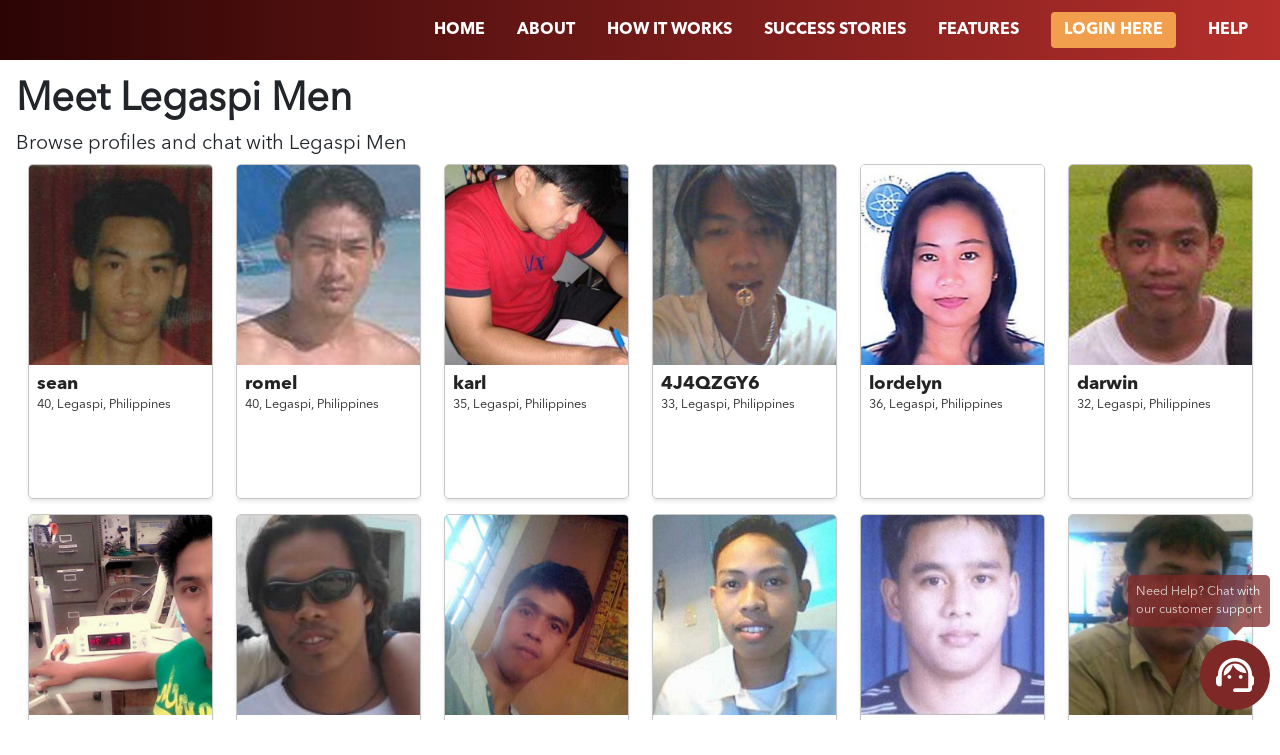

--- FILE ---
content_type: text/html; charset=utf-8
request_url: https://www.trulyfilipino.com/dating/philippines/legaspi/men
body_size: 5116
content:
<!DOCTYPE html>
<html>

	<head>
		<meta name="viewport" content="width=device-width, initial-scale=0.86, maximum-scale=3.0, minimum-scale=0.86" />
		<link rel="shortcut icon" href="/images/trulyfilipino/favicon.ico">
<link rel="stylesheet" href="/stylesheets/trulyfilipino/landing/dating.css" />

<title class="text-capitalize">Meet
  Legaspi
 Men for Dating &amp; Chat | TrulyFilipino</title>

<link rel="canonical"
  href="https://www.trulyrussian.com/dating/philippines/legaspi/men">
		<script>
			!(function(e, a, t, n, c, o, s) {
				(e.GoogleAnalyticsObject = c),
					(e[c] =
						e[c] ||
						function() {
							(e[c].q = e[c].q || []).push(arguments);
						}),
					(e[c].l = 1 * new Date()),
					(o = a.createElement(t)),
					(s = a.getElementsByTagName(t)[0]),
					(o.async = 1),
					(o.src = n),
					s.parentNode.insertBefore(o, s);
			})(
				window,
				document,
				'script',
				'https://www.google-analytics.com/analytics.js',
				'ga'
			),
				ga('create', 'UA-104755609-7', 'auto'),
				ga('send', 'pageview');
		</script>		<!-- Facebook Pixel Code -->
		<script>
			!(function(f, b, e, v, n, t, s) {
				if (f.fbq) return;
				n = f.fbq = function() {
					n.callMethod ? n.callMethod.apply(n, arguments) : n.queue.push(arguments);
				};
				if (!f._fbq) f._fbq = n;
				n.push = n;
				n.loaded = !0;
				n.version = '2.0';
				n.queue = [];
				t = b.createElement(e);
				t.async = !0;
				t.src = v;
				s = b.getElementsByTagName(e)[0];
				s.parentNode.insertBefore(t, s);
			})(
				window,
				document,
				'script',
				'https://connect.facebook.net/en_US/fbevents.js'
			);
			fbq('init', '534280177389274');
			fbq('track', 'PageView');
		</script>
		<noscript>
			<img
				height="1"
				width="1"
				src="https://www.facebook.com/tr?id=534280177389274&ev=PageView
		    &noscript=1"
			/>
		</noscript>
		<!-- End Facebook Pixel Code -->
		<script src="/js/erot13.js"></script>

	</head>

	<body class="">
<nav class="bg-main d-flex flex-column flex-md-row justify-content-end px-md-3 position-sticky top-0 left-0 w-100">
	<a href="/" class="logo mr-auto pl-3" style="line-height: 60px;"><img src="https://www.trulyfilipino.com/images/trulyfilipino/logo.png"
			class="img-fluid" width="150" alt="" /></a>
	<div class="collapsable d-md-flex d-sm-block flex-md-row align-items-center align-items-stretch">
				<a href="/" class="nav-item text-uppercase">
					<span>Home</span>
				</a>
				<a href="/about-us" class="nav-item text-uppercase">
					<span>About</span>
				</a>
				<a href="/how-it-works" class="nav-item text-uppercase">
					<span>
						How It Works
					</span>
				</a>
				<a href="/stories" class="nav-item text-uppercase">
					<span>Success Stories</span>
				</a>
				<a href="/features" class="nav-item text-uppercase">
					<span>Features</span>
				</a>
				<a href="/client/login" class="nav-item text-uppercase">
					<span class="btn secondary">Login Here</span>
				</a>
				<a href="/help" class="nav-item text-uppercase">
					<span>Help</span>
				</a>
	</div>
	<a href="" class="collapsable-bar d-md-none absolute top-0 right-0 px-3 pt-3 pb-2"><i class="fa fa-bars"></i></a>
</nav>

<div class="container-fluid p-3">
  <div class="profiles-page-header">
    <h1 class="text-capitalize font-weight-bold">
      Meet
      Legaspi
 <span class="text-capitalize">Men</span>
    </h1>

    <h2>Browse profiles and chat with <span class="text-capitalize">
        Legaspi
      </span> <span class="text-capitalize">Men</span>
    </h2>
  </div>
  <div class="profiles d-flex flex-row flex-wrap justify-content-around">
    <div class="item">
      <a href="/client/signup" target="_blank">
        <div class="avatar">
          <img src="https://client-gateway.rometic.com/contents/trulyfilipino/5dc235a742f4240010df8c8c/wPaciPk5UZaRUEPv1-500x500.jpg"
            class="img-fluid h-full w-full object-cover" />
        </div>
        <div class="details p-2">
          <h5 class="font-bold mb-0">sean</h5>
          <div>
            <small>
              <span>40, </span>
              <span>Legaspi, </span>
              <span>Philippines</span>
            </small>
          </div>
          <div id="tagline">
          </div>
        </div>
      </a>
    </div>    <div class="item">
      <a href="/client/signup" target="_blank">
        <div class="avatar">
          <img src="https://client-gateway.rometic.com/contents/trulyfilipino/5dc235e742f4240010dfaa78/YcIgpTsxFCX3spziL-500x500.jpg"
            class="img-fluid h-full w-full object-cover" />
        </div>
        <div class="details p-2">
          <h5 class="font-bold mb-0">romel</h5>
          <div>
            <small>
              <span>40, </span>
              <span>Legaspi, </span>
              <span>Philippines</span>
            </small>
          </div>
          <div id="tagline">
          </div>
        </div>
      </a>
    </div>    <div class="item">
      <a href="/client/signup" target="_blank">
        <div class="avatar">
          <img src="https://client-gateway.rometic.com/contents/trulyfilipino/5dc2371342f4240010e02ba5/sh3aO6nSNOaNR8dxb-500x500.jpg"
            class="img-fluid h-full w-full object-cover" />
        </div>
        <div class="details p-2">
          <h5 class="font-bold mb-0">karl</h5>
          <div>
            <small>
              <span>35, </span>
              <span>Legaspi, </span>
              <span>Philippines</span>
            </small>
          </div>
          <div id="tagline">
          </div>
        </div>
      </a>
    </div>    <div class="item">
      <a href="/client/signup" target="_blank">
        <div class="avatar">
          <img src="https://client-gateway.rometic.com/contents/trulyfilipino/5dc2390842f4240010e115f4/nTczZzcy9Yl8EnXPI-500x500.jpg"
            class="img-fluid h-full w-full object-cover" />
        </div>
        <div class="details p-2">
          <h5 class="font-bold mb-0">4J4QZGY6</h5>
          <div>
            <small>
              <span>33, </span>
              <span>Legaspi, </span>
              <span>Philippines</span>
            </small>
          </div>
          <div id="tagline">
          </div>
        </div>
      </a>
    </div>    <div class="item">
      <a href="/client/signup" target="_blank">
        <div class="avatar">
          <img src="https://client-gateway.rometic.com/contents/trulyfilipino/5dc236e742f4240010e01959/sbBMiyTkugjg2KIMd-500x500.jpg"
            class="img-fluid h-full w-full object-cover" />
        </div>
        <div class="details p-2">
          <h5 class="font-bold mb-0">lordelyn</h5>
          <div>
            <small>
              <span>36, </span>
              <span>Legaspi, </span>
              <span>Philippines</span>
            </small>
          </div>
          <div id="tagline">
          </div>
        </div>
      </a>
    </div>    <div class="item">
      <a href="/client/signup" target="_blank">
        <div class="avatar">
          <img src="https://client-gateway.rometic.com/contents/trulyfilipino/5dc2363b42f4240010dfcf87/I0mUNVxQPZSW5vzkn-500x500.jpg"
            class="img-fluid h-full w-full object-cover" />
        </div>
        <div class="details p-2">
          <h5 class="font-bold mb-0">darwin</h5>
          <div>
            <small>
              <span>32, </span>
              <span>Legaspi, </span>
              <span>Philippines</span>
            </small>
          </div>
          <div id="tagline">
          </div>
        </div>
      </a>
    </div>    <div class="item">
      <a href="/client/signup" target="_blank">
        <div class="avatar">
          <img src="https://client-gateway.rometic.com/contents/trulyfilipino/5dc23cfc42f4240010e2fa28/20pjuF9aKwW78Ru0N-500x500.jpg"
            class="img-fluid h-full w-full object-cover" />
        </div>
        <div class="details p-2">
          <h5 class="font-bold mb-0">jepoy</h5>
          <div>
            <small>
              <span>33, </span>
              <span>Legaspi City, </span>
              <span>Philippines</span>
            </small>
          </div>
          <div id="tagline">
          </div>
        </div>
      </a>
    </div>    <div class="item">
      <a href="/client/signup" target="_blank">
        <div class="avatar">
          <img src="https://client-gateway.rometic.com/contents/trulyfilipino/5dc2395142f4240010e13691/RYJ7KfoyEN3uWffGQ-500x500.jpg"
            class="img-fluid h-full w-full object-cover" />
        </div>
        <div class="details p-2">
          <h5 class="font-bold mb-0">jonas</h5>
          <div>
            <small>
              <span>35, </span>
              <span>Legaspi, </span>
              <span>Philippines</span>
            </small>
          </div>
          <div id="tagline">
          </div>
        </div>
      </a>
    </div>    <div class="item">
      <a href="/client/signup" target="_blank">
        <div class="avatar">
          <img src="https://client-gateway.rometic.com/contents/trulyfilipino/5dc244b342f4240010e6c7bc/s7aw1cyZqHE3mRosE-500x500.jpg"
            class="img-fluid h-full w-full object-cover" />
        </div>
        <div class="details p-2">
          <h5 class="font-bold mb-0">Jojo bercasio</h5>
          <div>
            <small>
              <span>29, </span>
              <span>Legaspi City, </span>
              <span>Philippines</span>
            </small>
          </div>
          <div id="tagline">
          </div>
        </div>
      </a>
    </div>    <div class="item">
      <a href="/client/signup" target="_blank">
        <div class="avatar">
          <img src="https://client-gateway.rometic.com/contents/trulyfilipino/5dc2368a42f4240010dff211/AMxjT63jGmMPM9kGD-500x500.jpg"
            class="img-fluid h-full w-full object-cover" />
        </div>
        <div class="details p-2">
          <h5 class="font-bold mb-0">jenars</h5>
          <div>
            <small>
              <span>32, </span>
              <span>Legaspi, </span>
              <span>Philippines</span>
            </small>
          </div>
          <div id="tagline">
          </div>
        </div>
      </a>
    </div>    <div class="item">
      <a href="/client/signup" target="_blank">
        <div class="avatar">
          <img src="https://client-gateway.rometic.com/contents/trulyfilipino/5dc234f042f4240010df3239/pYfZyKYYkpaVqkv2B-500x500.jpg"
            class="img-fluid h-full w-full object-cover" />
        </div>
        <div class="details p-2">
          <h5 class="font-bold mb-0">jojie</h5>
          <div>
            <small>
              <span>38, </span>
              <span>Legaspi, </span>
              <span>Philippines</span>
            </small>
          </div>
          <div id="tagline">
          </div>
        </div>
      </a>
    </div>    <div class="item">
      <a href="/client/signup" target="_blank">
        <div class="avatar">
          <img src="https://client-gateway.rometic.com/contents/trulyfilipino/5dc239ca42f4240010e16c3a/UPwIWAXbmkCFeOrwp-500x500.jpg"
            class="img-fluid h-full w-full object-cover" />
        </div>
        <div class="details p-2">
          <h5 class="font-bold mb-0">king</h5>
          <div>
            <small>
              <span>39, </span>
              <span>Legaspi, </span>
              <span>Philippines</span>
            </small>
          </div>
          <div id="tagline">
          </div>
        </div>
      </a>
    </div>    <div class="item">
      <a href="/client/signup" target="_blank">
        <div class="avatar">
          <img src="https://client-gateway.rometic.com/contents/trulyfilipino/605227616c203700147e50fb/ywCk2TG2bu7utyimZ-500x500.jpg"
            class="img-fluid h-full w-full object-cover" />
        </div>
        <div class="details p-2">
          <h5 class="font-bold mb-0">raegan</h5>
          <div>
            <small>
              <span>37, </span>
              <span>legaspi city, </span>
              <span>Philippines</span>
            </small>
          </div>
          <div id="tagline">
            <small>"rock n roll"</small>
          </div>
        </div>
      </a>
    </div>    <div class="item">
      <a href="/client/signup" target="_blank">
        <div class="avatar">
          <img src="https://client-gateway.rometic.com/contents/trulyfilipino/5dc23a2042f4240010e19012/b706YhRZvqCsyeL5k-500x500.jpg"
            class="img-fluid h-full w-full object-cover" />
        </div>
        <div class="details p-2">
          <h5 class="font-bold mb-0">renz</h5>
          <div>
            <small>
              <span>43, </span>
              <span>Legaspi, </span>
              <span>Philippines</span>
            </small>
          </div>
          <div id="tagline">
          </div>
        </div>
      </a>
    </div>    <div class="item">
      <a href="/client/signup" target="_blank">
        <div class="avatar">
          <img src="https://client-gateway.rometic.com/contents/trulyfilipino/5dc236c242f4240010e00a04/EaCQCKnV1AuaLhTcf-500x500.jpg"
            class="img-fluid h-full w-full object-cover" />
        </div>
        <div class="details p-2">
          <h5 class="font-bold mb-0">miguel</h5>
          <div>
            <small>
              <span>41, </span>
              <span>Legaspi, </span>
              <span>Philippines</span>
            </small>
          </div>
          <div id="tagline">
          </div>
        </div>
      </a>
    </div>    <div class="item">
      <a href="/client/signup" target="_blank">
        <div class="avatar">
          <img src="https://client-gateway.rometic.com/contents/trulyfilipino/5dc2367c42f4240010dfebca/WQ3A0xyrIiVwJKj7c-500x500.jpg"
            class="img-fluid h-full w-full object-cover" />
        </div>
        <div class="details p-2">
          <h5 class="font-bold mb-0">donross</h5>
          <div>
            <small>
              <span>38, </span>
              <span>Legaspi, </span>
              <span>Philippines</span>
            </small>
          </div>
          <div id="tagline">
          </div>
        </div>
      </a>
    </div>    <div class="item">
      <a href="/client/signup" target="_blank">
        <div class="avatar">
          <img src="https://client-gateway.rometic.com/contents/trulyfilipino/5dc239a342f4240010e15b6a/TQfT68foLHlAgzjH5-500x500.jpg"
            class="img-fluid h-full w-full object-cover" />
        </div>
        <div class="details p-2">
          <h5 class="font-bold mb-0">leo</h5>
          <div>
            <small>
              <span>60, </span>
              <span>Legaspi, </span>
              <span>Philippines</span>
            </small>
          </div>
          <div id="tagline">
          </div>
        </div>
      </a>
    </div>    <div class="item">
      <a href="/client/signup" target="_blank">
        <div class="avatar">
          <img src="https://client-gateway.rometic.com/contents/trulyfilipino/5dc2394142f4240010e12f0d/vpmnX9r2u2dC0dRrI-500x500.jpg"
            class="img-fluid h-full w-full object-cover" />
        </div>
        <div class="details p-2">
          <h5 class="font-bold mb-0">samantha</h5>
          <div>
            <small>
              <span>40, </span>
              <span>Legaspi, </span>
              <span>Philippines</span>
            </small>
          </div>
          <div id="tagline">
          </div>
        </div>
      </a>
    </div>    <div class="item">
      <a href="/client/signup" target="_blank">
        <div class="avatar">
          <img src="https://client-gateway.rometic.com/contents/trulyfilipino/5dc2384242f4240010e0b5f0/CsXolJRJnwc2ETiz1-500x500.jpg"
            class="img-fluid h-full w-full object-cover" />
        </div>
        <div class="details p-2">
          <h5 class="font-bold mb-0">jewey</h5>
          <div>
            <small>
              <span>36, </span>
              <span>Legaspi, </span>
              <span>Philippines</span>
            </small>
          </div>
          <div id="tagline">
          </div>
        </div>
      </a>
    </div>    <div class="item">
      <a href="/client/signup" target="_blank">
        <div class="avatar">
          <img src="https://client-gateway.rometic.com/contents/trulyfilipino/5dc2363e42f4240010dfd0ca/BkU0mpzzn3gY6mUFS-500x500.jpg"
            class="img-fluid h-full w-full object-cover" />
        </div>
        <div class="details p-2">
          <h5 class="font-bold mb-0">ricky</h5>
          <div>
            <small>
              <span>44, </span>
              <span>Legaspi, </span>
              <span>Philippines</span>
            </small>
          </div>
          <div id="tagline">
          </div>
        </div>
      </a>
    </div>    <div class="item">
      <a href="/client/signup" target="_blank">
        <div class="avatar">
          <img src="https://client-gateway.rometic.com/contents/trulyfilipino/5dc237da42f4240010e080a2/gQVb3hYBnIW2tai3h-500x500.jpg"
            class="img-fluid h-full w-full object-cover" />
        </div>
        <div class="details p-2">
          <h5 class="font-bold mb-0">andy</h5>
          <div>
            <small>
              <span>51, </span>
              <span>Legaspi, </span>
              <span>Philippines</span>
            </small>
          </div>
          <div id="tagline">
          </div>
        </div>
      </a>
    </div>    <div class="item">
      <a href="/client/signup" target="_blank">
        <div class="avatar">
          <img src="https://client-gateway.rometic.com/contents/trulyfilipino/5dc2360642f4240010dfb856/b4DiorE1P3tuUGq39-500x500.jpg"
            class="img-fluid h-full w-full object-cover" />
        </div>
        <div class="details p-2">
          <h5 class="font-bold mb-0">ace</h5>
          <div>
            <small>
              <span>35, </span>
              <span>Legaspi, </span>
              <span>Philippines</span>
            </small>
          </div>
          <div id="tagline">
          </div>
        </div>
      </a>
    </div>    <div class="item">
      <a href="/client/signup" target="_blank">
        <div class="avatar">
          <img src="https://client-gateway.rometic.com/contents/trulyfilipino/5dc2364042f4240010dfd1df/0A8Nww2qa0pI1mHij-500x500.jpg"
            class="img-fluid h-full w-full object-cover" />
        </div>
        <div class="details p-2">
          <h5 class="font-bold mb-0">jay r</h5>
          <div>
            <small>
              <span>34, </span>
              <span>Legaspi, </span>
              <span>Philippines</span>
            </small>
          </div>
          <div id="tagline">
          </div>
        </div>
      </a>
    </div>    <div class="item">
      <a href="/client/signup" target="_blank">
        <div class="avatar">
          <img src="https://client-gateway.rometic.com/contents/trulyfilipino/5dc2360b42f4240010dfba54/h4ioyA7jGx04Jglb1-500x500.jpg"
            class="img-fluid h-full w-full object-cover" />
        </div>
        <div class="details p-2">
          <h5 class="font-bold mb-0">erwin</h5>
          <div>
            <small>
              <span>36, </span>
              <span>Legaspi, </span>
              <span>Philippines</span>
            </small>
          </div>
          <div id="tagline">
          </div>
        </div>
      </a>
    </div>    <div class="item">
      <a href="/client/signup" target="_blank">
        <div class="avatar">
          <img src="https://client-gateway.rometic.com/contents/trulyfilipino/5dc236e942f4240010e01a30/Xb8MaXgRYpTu4ZvH6-500x500.jpg"
            class="img-fluid h-full w-full object-cover" />
        </div>
        <div class="details p-2">
          <h5 class="font-bold mb-0">jaze</h5>
          <div>
            <small>
              <span>35, </span>
              <span>Legaspi, </span>
              <span>Philippines</span>
            </small>
          </div>
          <div id="tagline">
          </div>
        </div>
      </a>
    </div>    <div class="item">
      <a href="/client/signup" target="_blank">
        <div class="avatar">
          <img src="https://client-gateway.rometic.com/contents/trulyfilipino/5dc2386e42f4240010e0cb8a/gGWKt7ghht0hjZwcy-500x500.jpg"
            class="img-fluid h-full w-full object-cover" />
        </div>
        <div class="details p-2">
          <h5 class="font-bold mb-0">ian</h5>
          <div>
            <small>
              <span>35, </span>
              <span>Legaspi, </span>
              <span>Philippines</span>
            </small>
          </div>
          <div id="tagline">
          </div>
        </div>
      </a>
    </div>    <div class="item">
      <a href="/client/signup" target="_blank">
        <div class="avatar">
          <img src="https://client-gateway.rometic.com/contents/trulyfilipino/5dc2376142f4240010e04b6c/bDsYyGu0oFvfqIptD-500x500.jpg"
            class="img-fluid h-full w-full object-cover" />
        </div>
        <div class="details p-2">
          <h5 class="font-bold mb-0">harold</h5>
          <div>
            <small>
              <span>39, </span>
              <span>Legaspi, </span>
              <span>Philippines</span>
            </small>
          </div>
          <div id="tagline">
          </div>
        </div>
      </a>
    </div>    <div class="item">
      <a href="/client/signup" target="_blank">
        <div class="avatar">
          <img src="https://client-gateway.rometic.com/contents/trulyfilipino/5dc239f842f4240010e17ffc/PDKhCq3S30o8IEMIZ-500x500.jpg"
            class="img-fluid h-full w-full object-cover" />
        </div>
        <div class="details p-2">
          <h5 class="font-bold mb-0">elmer</h5>
          <div>
            <small>
              <span>45, </span>
              <span>Legaspi, </span>
              <span>Philippines</span>
            </small>
          </div>
          <div id="tagline">
          </div>
        </div>
      </a>
    </div>    <div class="item hidden"></div>
    <div class="item hidden"></div>
    <div class="item hidden"></div>
    <div class="item hidden"></div>
    <div class="item hidden"></div>
    <div class="item hidden"></div>
    <div class="item hidden"></div>
    <div class="item hidden"></div>
    <div class="item hidden"></div>
    <div class="item hidden"></div>
  </div>
</div>

				<footer class="py-5 text-center px-3">
					<div class="wrapper d-flex flex-column align-items-center mx-auto">
						<p class="font-bold">
								CHECK OUR OTHER SITES:
						</p>
						<div class="d-flex flex-row flex-wrap align-items-center justify-content-center mb-5 font-bold">
								<a href="https://www.trulythai.com/" id="ftr-tt" class="primary-a-color trulyfilipino mx-2">TrulyThai</a>
								<a href="https://www.trulychinese.com/" id="ftr-tc" class="primary-a-color trulyfilipino mx-2">TrulyChinese</a>
								<a href="https://www.trulyasian.com/" id="ftr-ta" class="primary-a-color trulyfilipino mx-2">TrulyAsian</a>
								<a href="https://www.trulyafrican.com/" id="ftr-taf" class="primary-a-color trulyfilipino mx-2">TrulyAfrican</a>
								<a href="https://www.trulyrussian.com/" id="ftr-tr" class="primary-a-color trulyfilipino mx-2">TrulyRussian</a>
								<a href="https://www.trulyfilipino.com/" id="ftr-tf" class="primary-a-color trulyfilipino mx-2">TrulyFilipino</a>
								<a href="https://www.trulyladyboy.com/" id="ftr-tl" class="primary-a-color trulyfilipino mx-2">TrulyLadyboy</a>
								<a href="https://www.trulylatino.com/" id="ftr-tla" class="primary-a-color trulyfilipino mx-2">TrulyLatino</a>
								<a href="https://www.trulymuslim.com/" id="ftr-tm" class="primary-a-color trulyfilipino mx-2">TrulyMuslim</a>
						</div>
						<img src="https://www.trulyfilipino.com/images/trulyfilipino/logo-dark.svg" class="logo mb-4" alt="" />
			
						<div class="d-flex flex-row align-items-center justify-content-center mb-5">
								<a href="https://www.facebook.com/trulyfilipino/">
									<img src="https://www.trulyfilipino.com/images/facebook.svg" class="img-fluid social-icon mx-3" alt="" />
								</a>
								<a href="https://www.instagram.com/trulyfilipinoofficial/">
									<img src="https://www.trulyfilipino.com/images/instagram.svg" class="img-fluid social-icon mx-3" alt="" />
								</a>
								<a href="https://twitter.com/TrulyFilipino">
									<img src="https://www.trulyfilipino.com/images/twitter.svg" class="img-fluid social-icon mx-3" alt="" />
								</a>
								<a href="https://www.pinterest.ph/trulyfilipino/">
									<img src="https://www.trulyfilipino.com/images/pinterest.svg" class="img-fluid social-icon mx-3 chinese-hide" alt="" />
								</a>
								<a href="https://www.youtube.com/channel/UC_jLFYJ1YAb4Fn5mQu8aKCg">
									<img src="https://www.trulyfilipino.com/images/youtube.svg" class="img-fluid social-icon mx-3" alt="" />
								</a>
						</div>
			
						<div id="siteMap" class="d-flex flex-row flex-wrap align-items-center justify-content-center mx-auto mb-3">
							<a href="/help/faqs" class="primary-a-color mx-3"><small>FAQ</small></a>
							<a href="/privacy-policy" class="primary-a-color mx-3"><small>PRIVACY POLICY</small></a>
							<a href="/refund-policy" class="primary-a-color mx-3"><small>REFUND POLICY</small></a>
							<a href="/terms-of-use" class="primary-a-color mx-3"><small>TERMS OF USE</small></a>
							<a href="/IMBRA" class="primary-a-color mx-3"><small>IMBRA</small></a>
							<a href="/dating" class="primary-a-color mx-3"><small>DATING BY REGION</small></a>
							<a href="/blog" class="primary-a-color mx-3"><small>BLOG</small></a>
						</div>
			
						<br><br>
			
						<p data-erot13="Ebzrgvp OI, Xenvwraubssfgenng 137N, 1018ET Nzfgreqnz, Gur Argureynaqf" data-erot13-overwrite></p>
			
						<p class="mb-0">
							<small>© Copyright 2009–<span id="currentYear"></span></small>
						</p>
						<p>
							<small><a href="https://www.rometic.com/" class="primary-a-color" rel="nofollow">www.rometic.com</a></small>
						</p>
					</div>
				</footer>

				<script>
					var nav = document.querySelector('nav');
					var windowOffset = 70;
					var collapsableBar = document.querySelector('.collapsable-bar');
					var collapsable = document.querySelector('.collapsable');
				
					// GET CURRENT YEAR
					document.getElementById('currentYear').innerHTML = new Date().getFullYear();
				
					collapsableBar.addEventListener('click', function (e) {
						e && e.preventDefault && e.preventDefault();
				
						collapsable.classList.toggle('in');
					});
				
					function navTracker() {
						// for tracking NAV position
						if (window.scrollY >= windowOffset) {
							nav.classList.add('bg-scroll');
						}
				
						if (window.scrollY < windowOffset && nav.classList.contains('bg-scroll')) {
							nav.classList.remove('bg-scroll');
						}
					}
				
					function scrollSpy({ element }) {
						var sections = {};
						var i = 0;
				
						Array.prototype.forEach.call(element, function (e) {
							sections[e.id] = e.offsetTop;
						});
				
						function scrollSpyTrack() {
							var scrollPosition =
								document.documentElement.scrollTop || document.body.scrollTop;
				
							for (i in sections) {
								if (sections[i] <= scrollPosition) {
									if (document.querySelector('.active'))
										document.querySelector('.active').classList.remove('active');
									if (i && document.querySelector('a[href*=' + i + ']'))
										document
											.querySelector('a[href*=' + i + ']')
											.classList.add('active');
								}
							}
						}
				
						window.addEventListener('scroll', scrollSpyTrack);
					}
				
					window.addEventListener('scroll', navTracker);
				
					scrollSpy({
						element: document.querySelectorAll('section'),
					});
				</script>			<style>
			  #liveChat {
			    position: fixed;
			    bottom: 0;
			    right: 0;
			    width: 100%;
			    display: flex;
			    pointer-events: none;
			  }
			
			  #liveChat .rounded-full {
			    width: 70px;
			    height: 70px;
			    border-radius: 70px;
			    margin: 0 10px 10px auto;
			    display: flex;
			    align-items: center;
			    justify-items: center;
			  }
			
			  #liveChat img {
			    height: 40px;
			    width: 40px;
			  }
			
			  #help {
			    position: absolute;
			    top: 0;
			    right: 10px;
			    font-size: 10px;
			    padding: 8px;
			    margin-top: -65px;
			    border-radius: 5px;
			    opacity: 0.75;
			  }
			
			  #help::after {
			    content: '';
			    position: absolute;
			    bottom: -8px;
			    right: 25px;
			    width: 0;
			    height: 0;
			    border-left: 10px solid transparent;
			    border-right: 10px solid transparent;
			  }
			
			  #help p {
			    margin-bottom: 0;
			  }
			
			  #chatLink {
			    margin-left: auto;
			    pointer-events: auto;
			  }
			
			  .bg-trulyafrican {
			    background-color: #54361c;
			    color: #fff;
			  }
			
			  .bg-trulyafrican::after {
			    border-top: 10px solid #54361c;
			  }
			
			  .bg-trulyasian {
			    background-color: #235784;
			    color: #fff;
			  }
			
			  .bg-trulyasian::after {
			    border-top: 10px solid #235784;
			  }
			
			  .bg-trulychinese {
			    background-color: #ecaa63;
			  }
			
			  .bg-trulychinese::after {
			    border-top: 10px solid #ecaa63;
			  }
			
			  .bg-trulyfilipino {
			    background-color: #7e2927;
			    color: #fff;
			  }
			
			  .bg-trulyfilipino::after {
			    border-top: 10px solid #7e2927;
			  }
			
			  .bg-trulyladyboy {
			    background-color: #a43d7c;
			    color: #fff;
			  }
			
			  .bg-trulyladyboy::after {
			    border-top: 10px solid #a43d7c;
			  }
			
			  .bg-trulyrussian {
			    background-color: #1d908c;
			    color: #fff;
			  }
			
			  .bg-trulyrussian::after {
			    border-top: 10px solid #1d908c;
			  }
			
			  .bg-trulythai {
			    background-color: #6e3a7f;
			    color: #fff;
			  }
			
			  .bg-trulythai::after {
			    border-top: 10px solid #6e3a7f;
			  }
			</style>
			
			<div id="liveChat">
			  <div id="help" class="bg-trulyfilipino">
			    <p className="">
			      Need Help? Chat with <br /> our customer support
			    </p>
			  </div>
			  <a href="#" id="chatLink">
			    <div class="bg-trulyfilipino rounded-full p-3">
			      <img src="https://www.trulyfilipino.com/images/support.svg" alt="" />
			    </div>
			  </a>
			</div>
			
			<script>
			  function popUp({ link, width = '400', height = '600' }) {
			    const win = window.open(
			      '',
			      'contact-us',
			      `toolbar=no,
			    location=no,
			    status=no,
			    menubar=no,
			    scrollbars=yes,
			    resizable=yes,
			    width=${width},
			    height=${height}`
			    );
			
			    win.location = link;
			  };
			
			  function openLiveChat() {
			    const domain = "https://www.trulyfilipino.com";
			
			    popUp({
			      link: `${domain}/help/start-chat?account=`,
			    });
			  }
			
			  document.getElementById('chatLink').onclick = (event) => {
			    event.preventDefault();
			    openLiveChat();
			  };
			
			</script>	</body>

</html>

--- FILE ---
content_type: application/javascript
request_url: https://www.trulyfilipino.com/js/erot13.js
body_size: 475
content:
// https://github.com/tyea/erot13

function erot13(s) {
  return (s ? s : this)
    .split("")
    .map(function (_) {
      if (!_.match(/[A-za-z]/)) return _;
      c = Math.floor(_.charCodeAt(0) / 97);
      k = (_.toLowerCase().charCodeAt(0) - 83) % 26 || 26;
      return String.fromCharCode(k + (c == 0 ? 64 : 96));
    })
    .join("");
}

function erot13_onload(event) {
  var elements = window.document.querySelectorAll("p[data-erot13]");
  for (var j = 0; j < elements.length; j++) {
    var element = elements[j];
    var email = element.dataset.erot13;
    var overwrite = element.dataset.erot13Overwrite !== undefined;
    if (email !== undefined) {
      element.href = "mailto:" + erot13(email);
      if (overwrite) {
        element.innerHTML = erot13(email);
      }
    }
  }
}

window.addEventListener("load", erot13_onload);
